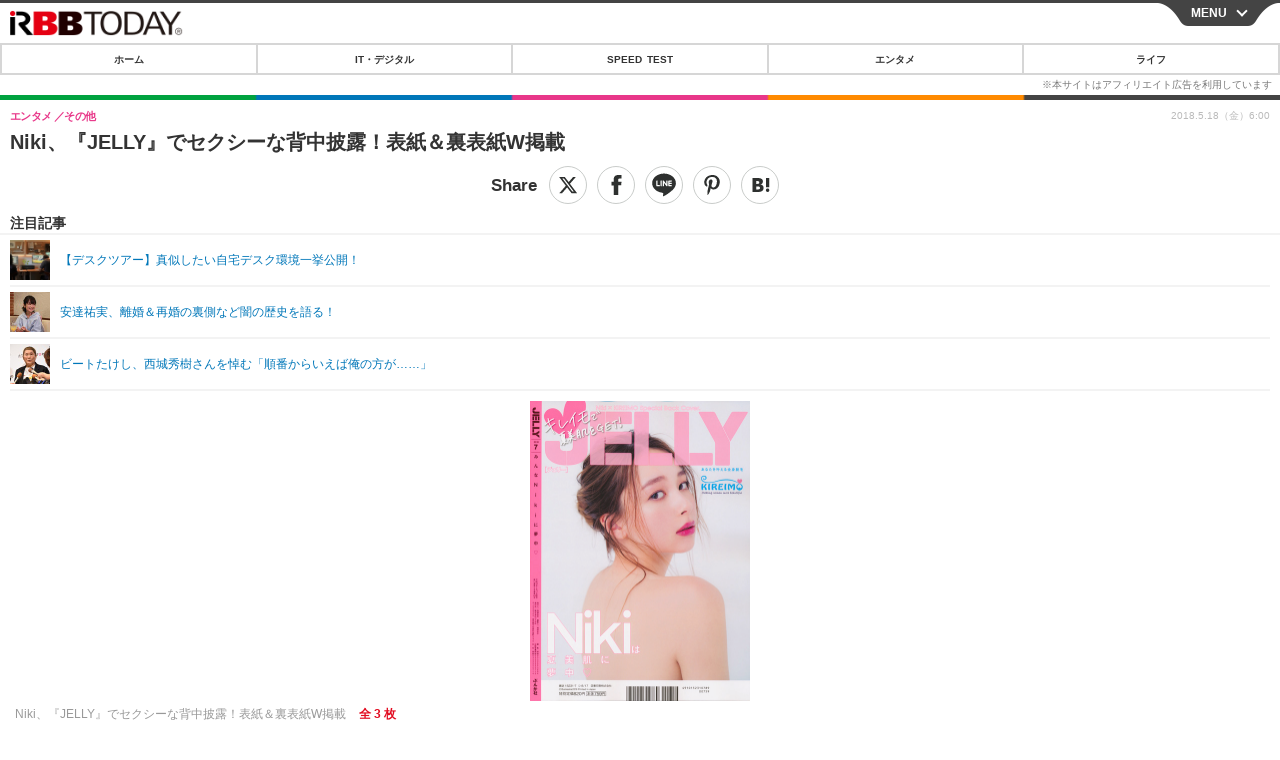

--- FILE ---
content_type: text/javascript;charset=utf-8
request_url: https://id.cxense.com/public/user/id?json=%7B%22identities%22%3A%5B%7B%22type%22%3A%22ckp%22%2C%22id%22%3A%22mkwuobk5itult4xy%22%7D%2C%7B%22type%22%3A%22lst%22%2C%22id%22%3A%222nunt83v5x4my19fvfusa2pxuj%22%7D%2C%7B%22type%22%3A%22cst%22%2C%22id%22%3A%222nunt83v5x4my19fvfusa2pxuj%22%7D%5D%7D&callback=cXJsonpCB7
body_size: 189
content:
/**/
cXJsonpCB7({"httpStatus":200,"response":{"userId":"cx:30hkc73sg69f437y3qqnqb62m3:wukhjw3e3pqw","newUser":true}})

--- FILE ---
content_type: text/javascript;charset=utf-8
request_url: https://p1cluster.cxense.com/p1.js
body_size: 101
content:
cX.library.onP1('2nunt83v5x4my19fvfusa2pxuj');
